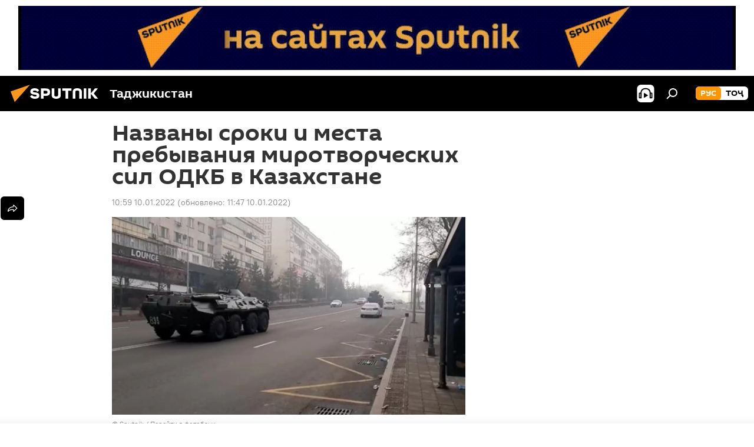

--- FILE ---
content_type: text/html; charset=utf-8
request_url: https://tj.sputniknews.ru/20220110/mirotvorcheskie-sily-csto-kazahstan-1044668827.html
body_size: 22167
content:
<!DOCTYPE html><html lang="ru" data-lang="rus" data-charset="" dir="ltr"><head prefix="og: http://ogp.me/ns# fb: http://ogp.me/ns/fb# article: http://ogp.me/ns/article#"><title>Войска ОДКБ в Казахстане: когда уедут и сколько пробудут</title><meta name="description" content="Представитель властей Казахстана обозначил цели и задачи миротворцев из стран-участниц ОДКБ на период сохранения угроз после беспорядков в стране"><meta name="keywords" content="казахстан одкб"><meta http-equiv="X-UA-Compatible" content="IE=edge,chrome=1"><meta http-equiv="Content-Type" content="text/html; charset=utf-8"><meta name="robots" content="index, follow, max-image-preview:large"><meta name="viewport" content="width=device-width, initial-scale=1.0, maximum-scale=1.0, user-scalable=yes"><meta name="HandheldFriendly" content="true"><meta name="MobileOptimzied" content="width"><meta name="referrer" content="always"><meta name="format-detection" content="telephone=no"><meta name="format-detection" content="address=no"><link rel="alternate" type="application/rss+xml" href="https://tj.sputniknews.ru/export/rss2/archive/index.xml"><link rel="canonical" href="https://tj.sputniknews.ru/20220110/mirotvorcheskie-sily-csto-kazahstan-1044668827.html"><link rel="preload" as="image" href="https://cdnn1.img.sputnik.tj/img/07e6/01/0a/1044668754_0:0:627:352_1920x0_80_0_0_33cee7f4e65019096bc0586bf402e78d.jpg.webp" imagesrcset="https://cdnn1.img.sputnik.tj/img/07e6/01/0a/1044668754_0:0:627:352_640x0_80_0_0_260e4cdcbbaa181310b47c0dc2258cca.jpg.webp 640w,https://cdnn1.img.sputnik.tj/img/07e6/01/0a/1044668754_0:0:627:352_1280x0_80_0_0_bbe31c4a8bec1ae85b077c2586e5b932.jpg.webp 1280w,https://cdnn1.img.sputnik.tj/img/07e6/01/0a/1044668754_0:0:627:352_1920x0_80_0_0_33cee7f4e65019096bc0586bf402e78d.jpg.webp 1920w"><link rel="preconnect" href="https://cdnn1.img.sputnik.tj/images/"><link rel="dns-prefetch" href="https://cdnn1.img.sputnik.tj/images/"><link rel="alternate" hreflang="ru" href="https://tj.sputniknews.ru//20220110/mirotvorcheskie-sily-csto-kazahstan-1044668827.html"><link rel="alternate" hreflang="x-default" href="https://tj.sputniknews.ru//20220110/mirotvorcheskie-sily-csto-kazahstan-1044668827.html"><link rel="apple-touch-icon" sizes="57x57" href="https://cdnn1.img.sputnik.tj/i/favicon/favicon-57x57.png"><link rel="apple-touch-icon" sizes="60x60" href="https://cdnn1.img.sputnik.tj/i/favicon/favicon-60x60.png"><link rel="apple-touch-icon" sizes="72x72" href="https://cdnn1.img.sputnik.tj/i/favicon/favicon-72x72.png"><link rel="apple-touch-icon" sizes="76x76" href="https://cdnn1.img.sputnik.tj/i/favicon/favicon-76x76.png"><link rel="apple-touch-icon" sizes="114x114" href="https://cdnn1.img.sputnik.tj/i/favicon/favicon-114x114.png"><link rel="apple-touch-icon" sizes="120x120" href="https://cdnn1.img.sputnik.tj/i/favicon/favicon-120x120.png"><link rel="apple-touch-icon" sizes="144x144" href="https://cdnn1.img.sputnik.tj/i/favicon/favicon-144x144.png"><link rel="apple-touch-icon" sizes="152x152" href="https://cdnn1.img.sputnik.tj/i/favicon/favicon-152x152.png"><link rel="apple-touch-icon" sizes="180x180" href="https://cdnn1.img.sputnik.tj/i/favicon/favicon-180x180.png"><link rel="icon" type="image/png" sizes="192x192" href="https://cdnn1.img.sputnik.tj/i/favicon/favicon-192x192.png"><link rel="icon" type="image/png" sizes="32x32" href="https://cdnn1.img.sputnik.tj/i/favicon/favicon-32x32.png"><link rel="icon" type="image/png" sizes="96x96" href="https://cdnn1.img.sputnik.tj/i/favicon/favicon-96x96.png"><link rel="icon" type="image/png" sizes="16x16" href="https://cdnn1.img.sputnik.tj/i/favicon/favicon-16x16.png"><link rel="manifest" href="/project_data/manifest.json?4"><meta name="msapplication-TileColor" content="#F4F4F4"><meta name="msapplication-TileImage" content="https://cdnn1.img.sputnik.tj/i/favicon/favicon-144x144.png"><meta name="theme-color" content="#F4F4F4"><link rel="shortcut icon" href="https://cdnn1.img.sputnik.tj/i/favicon/favicon.ico"><meta name="analytics:lang" content="rus"><meta name="analytics:title" content="Войска ОДКБ в Казахстане: когда уедут и сколько пробудут"><meta name="analytics:keyw" content="keyword_bezopasnost, geo_Kazakhstan, geo_Centralnaja_Azija, organization_ODKB, army"><meta name="analytics:rubric" content=""><meta name="analytics:tags" content="безопасность, Казахстан, Центральная Азия, ОДКБ, Армия и вооружение"><meta name="analytics:site_domain" content="tj.sputniknews.ru"><meta name="analytics:article_id" content="1044668827"><meta name="analytics:url" content="https://tj.sputniknews.ru/20220110/mirotvorcheskie-sily-csto-kazahstan-1044668827.html"><meta name="analytics:p_ts" content="1641794340"><meta name="analytics:author" content="Sputnik Таджикистан"><meta name="analytics:isscroll" content="0"><meta property="og:url" content="https://tj.sputniknews.ru/20220110/mirotvorcheskie-sily-csto-kazahstan-1044668827.html"><meta property="og:title" content="Названы сроки и места пребывания миротворческих сил ОДКБ в Казахстане"><meta property="og:description" content="Представитель властей Казахстана обозначил цели и задачи миротворцев из стран-участниц ОДКБ на период сохранения угроз после беспорядков в стране"><meta property="og:type" content="article"><meta property="og:site_name" content="Sputnik Таджикистан"><meta property="og:locale" content="ru_TJ"><meta property="og:image" content="https://cdnn1.img.sputnik.tj/img/07e6/01/0a/1044668754_0:0:627:352_2072x0_60_0_0_d23bf01a36fc565abed04dd0202a1799.jpg.webp"><meta property="og:image:width" content="2072"><meta name="relap-image" content="https://cdnn1.img.sputnik.tj/img/07e6/01/0a/1044668754_0:0:627:352_2072x0_80_0_0_946065e6a3124b495ed4b0a0b21e6f01.jpg.webp"><meta name="twitter:card" content="summary_large_image"><meta name="twitter:image" content="https://cdnn1.img.sputnik.tj/img/07e6/01/0a/1044668754_0:0:627:352_2072x0_60_0_0_d23bf01a36fc565abed04dd0202a1799.jpg.webp"><meta property="article:published_time" content="20220110T1059+0500"><meta property="article:modified_time" content="20220110T1147+0500"><meta property="article:author" content="Sputnik Таджикистан"><link rel="author" href="https://tj.sputniknews.ru"><meta property="article:section" content="Новости"><meta property="article:tag" content="безопасность"><meta property="article:tag" content="Казахстан"><meta property="article:tag" content="Центральная Азия"><meta property="article:tag" content="ОДКБ"><meta property="article:tag" content="Армия и вооружение"><meta name="relap-entity-id" content="1044668827"><link rel="amphtml" href="https://tj.sputniknews.ru/amp/20220110/mirotvorcheskie-sily-csto-kazahstan-1044668827.html"><link rel="preload" as="style" onload="this.onload=null;this.rel='stylesheet'" type="text/css" href="https://cdnn1.img.sputnik.tj/css/libs/fonts.min.css?911eb65935"><link rel="stylesheet" type="text/css" href="https://cdnn1.img.sputnik.tj/css/common.min.css?9149894256"><link rel="stylesheet" type="text/css" href="https://cdnn1.img.sputnik.tj/css/article.min.css?913fe17605"><script src="https://cdnn1.img.sputnik.tj/min/js/dist/head.js?9c9052ef3"></script><script data-iub-purposes="1">var _paq = _paq || []; (function() {var stackDomain = window.location.hostname.split('.').reverse();var domain = stackDomain[1] + '.' + stackDomain[0];_paq.push(['setCDNMask', new RegExp('cdn(\\w+).img.'+domain)]); _paq.push(['setSiteId', 'sputnik_tj']); _paq.push(['trackPageView']); _paq.push(['enableLinkTracking']); var d=document, g=d.createElement('script'), s=d.getElementsByTagName('script')[0]; g.type='text/javascript'; g.defer=true; g.async=true; g.src='//a.sputniknews.com/js/sputnik.js'; s.parentNode.insertBefore(g,s); } )();</script><script type="text/javascript" src="https://cdnn1.img.sputnik.tj/min/js/libs/banners/adfx.loader.bind.js?98d724fe2"></script><script>
                (window.yaContextCb = window.yaContextCb || []).push(() => {
                    replaceOriginalAdFoxMethods();
                    window.Ya.adfoxCode.hbCallbacks = window.Ya.adfoxCode.hbCallbacks || [];
                })
            </script><!--В <head> сайта один раз добавьте код загрузчика-->
<script>window.yaContextCb = window.yaContextCb || []</script>
<script src="https://yandex.ru/ads/system/context.js" async></script><script>var endlessScrollFirst = 1044668827; var endlessScrollUrl = '/services/article/infinity/'; var endlessScrollAlgorithm = ''; var endlessScrollQueue = [1074704814, 1074704162, 1074703869, 1074703298, 1074703332, 1074702993, 1074702867, 1074702909, 1074702525, 1074702171, 1074701313, 1074700698, 1074699567, 1074699899, 1074699115];</script><script>var endlessScrollFirst = 1044668827; var endlessScrollUrl = '/services/article/infinity/'; var endlessScrollAlgorithm = ''; var endlessScrollQueue = [1074704814, 1074704162, 1074703869, 1074703298, 1074703332, 1074702993, 1074702867, 1074702909, 1074702525, 1074702171, 1074701313, 1074700698, 1074699567, 1074699899, 1074699115];</script></head><body id="body" data-ab="a" data-emoji="0" class="site_tj m-page-article "><div class="schema_org" itemscope="itemscope" itemtype="https://schema.org/WebSite"><meta itemprop="name" content="Sputnik Таджикистан"><meta itemprop="alternateName" content="Sputnik Таджикистан"><meta itemprop="description" content="Свежие события и последние новости Таджикистана. Фото и видео с места событий, темы дня, происшествия, аналитика."><a itemprop="url" href="https://tj.sputniknews.ru" title="Sputnik Таджикистан"> </a><meta itemprop="image" content="https://tj.sputniknews.ru/i/logo/logo.png"></div><ul class="schema_org" itemscope="itemscope" itemtype="http://schema.org/BreadcrumbList"><li itemprop="itemListElement" itemscope="itemscope" itemtype="http://schema.org/ListItem"><meta itemprop="name" content="Sputnik Таджикистан"><meta itemprop="position" content="1"><meta itemprop="item" content="https://tj.sputniknews.ru"><a itemprop="url" href="https://tj.sputniknews.ru" title="Sputnik Таджикистан"> </a></li><li itemprop="itemListElement" itemscope="itemscope" itemtype="http://schema.org/ListItem"><meta itemprop="name" content="Новости"><meta itemprop="position" content="2"><meta itemprop="item" content="https://tj.sputniknews.ru/20220110/"><a itemprop="url" href="https://tj.sputniknews.ru/20220110/" title="Новости"> </a></li><li itemprop="itemListElement" itemscope="itemscope" itemtype="http://schema.org/ListItem"><meta itemprop="name" content="Названы сроки и места пребывания миротворческих сил ОДКБ в Казахстане"><meta itemprop="position" content="3"><meta itemprop="item" content="https://tj.sputniknews.ru/20220110/mirotvorcheskie-sily-csto-kazahstan-1044668827.html"><a itemprop="url" href="https://tj.sputniknews.ru/20220110/mirotvorcheskie-sily-csto-kazahstan-1044668827.html" title="Названы сроки и места пребывания миротворческих сил ОДКБ в Казахстане"> </a></li></ul><div class="container"><div class="banner m-before-header m-article-desktop" data-position="article_desktop_header" data-infinity="1"><aside class="banner__content"><iframe class="relap-runtime-iframe" style="position:absolute;top:-9999px;left:-9999px;visibility:hidden;" srcdoc="<script src='https://relap.io/v7/relap.js' data-relap-token='HvaPHeJmpVila25r'></script>"></iframe>


<!--AdFox START-->
<!--riaru-->
<!--Площадка: tj.sputniknews.ru / * / *-->
<!--Тип баннера: 100%x-->
<!--Расположение: 42023_bn23-->
<div id="adfox_article_desk100_120-1_1"></div>
<script type="text/javascript">
         window.yaContextCb.push(()=>{
    window.Ya.adfoxCode.create({
        ownerId: 249922,
        containerId: 'adfox_article_desk100_120-1_1',
        params: {
            pp: 'bnvb',
            ps: 'ckbl',
            p2: 'fluh',
            puid1: '',
            puid2: '',
            puid3: '',
            puid4: 'keyword_bezopasnost:geo_Kazakhstan:geo_Centralnaja_Azija:organization_ODKB:army'
            }
        })
    })
</script></aside></div><div class="banner m-before-header m-article-mobile" data-position="article_mobile_header" data-infinity="1"><aside class="banner__content"><!--AdFox START-->
<!--riaru-->
<!--Площадка: tj.sputniknews.ru / * / *-->
<!--Тип баннера: 100%x-->
<!--Расположение: 42028_bn28-->
<div id="adfox_article_mob-1-100-300_1"></div>
<script>
        window.yaContextCb.push(()=>{
    window.Ya.adfoxCode.create({
        ownerId: 249922,
        containerId: 'adfox_article_mob-1-100-300_1',
        params: {
            pp: 'bnvg',
            ps: 'ckbl',
            p2: 'fluh',
            puid1: '',
            puid2: '',
            puid3: '',
            puid4: 'keyword_bezopasnost:geo_Kazakhstan:geo_Centralnaja_Azija:organization_ODKB:army'
            }
        })
    })
</script></aside></div></div><div class="page" id="page"><div id="alerts"><script type="text/template" id="alertAfterRegisterTemplate">
                    
                        <div class="auth-alert m-hidden" id="alertAfterRegister">
                            <div class="auth-alert__text">
                                <%- data.success_title %> <br />
                                <%- data.success_email_1 %>
                                <span class="m-email"></span>
                                <%- data.success_email_2 %>
                            </div>
                            <div class="auth-alert__btn">
                                <button class="form__btn m-min m-black confirmEmail">
                                    <%- data.send %>
                                </button>
                            </div>
                        </div>
                    
                </script><script type="text/template" id="alertAfterRegisterNotifyTemplate">
                    
                        <div class="auth-alert" id="alertAfterRegisterNotify">
                            <div class="auth-alert__text">
                                <%- data.golink_1 %>
                                <span class="m-email">
                                    <%- user.mail %>
                                </span>
                                <%- data.golink_2 %>
                            </div>
                            <% if (user.registerConfirmCount <= 2 ) {%>
                                <div class="auth-alert__btn">
                                    <button class="form__btn m-min m-black confirmEmail">
                                        <%- data.send %>
                                    </button>
                                </div>
                            <% } %>
                        </div>
                    
                </script></div><div class="anchor" id="anchor"><div class="header " id="header"><div class="m-relative"><div class="container m-header"><div class="header__wrap"><div class="header__name"><div class="header__logo"><a href="/" title="Sputnik Таджикистан"><svg xmlns="http://www.w3.org/2000/svg" width="176" height="44" viewBox="0 0 176 44" fill="none"><path class="chunk_1" fill-rule="evenodd" clip-rule="evenodd" d="M45.8073 18.3817C45.8073 19.5397 47.1661 19.8409 49.3281 20.0417C54.1074 20.4946 56.8251 21.9539 56.8461 25.3743C56.8461 28.7457 54.2802 30.9568 48.9989 30.9568C44.773 30.9568 42.1067 29.1496 41 26.5814L44.4695 24.5688C45.3754 25.9277 46.5334 27.0343 49.4005 27.0343C51.3127 27.0343 52.319 26.4296 52.319 25.5751C52.319 24.5665 51.6139 24.2163 48.3942 23.866C43.7037 23.3617 41.3899 22.0029 41.3899 18.5824C41.3899 15.9675 43.3511 13 48.9359 13C52.9611 13 55.6274 14.8095 56.4305 17.1746L53.1105 19.1358C53.0877 19.1012 53.0646 19.0657 53.041 19.0295C52.4828 18.1733 51.6672 16.9224 48.6744 16.9224C46.914 16.9224 45.8073 17.4758 45.8073 18.3817ZM67.4834 13.3526H59.5918V30.707H64.0279V26.0794H67.4484C72.1179 26.0794 75.0948 24.319 75.0948 19.6401C75.0854 15.3138 72.6199 13.3526 67.4834 13.3526ZM67.4834 22.206H64.0186V17.226H67.4834C69.8975 17.226 70.654 18.0291 70.654 19.6891C70.6587 21.6527 69.6524 22.206 67.4834 22.206ZM88.6994 24.7206C88.6994 26.2289 87.4924 27.0857 85.3794 27.0857C83.3178 27.0857 82.1597 26.2289 82.1597 24.7206V13.3526H77.7236V25.0264C77.7236 28.6477 80.7425 30.9615 85.4704 30.9615C89.9999 30.9615 93.1168 28.8601 93.1168 25.0264V13.3526H88.6808L88.6994 24.7206ZM136.583 13.3526H132.159V30.7023H136.583V13.3526ZM156.097 13.3526L149.215 21.9235L156.45 30.707H151.066L144.276 22.4559V30.707H139.85V13.3526H144.276V21.8021L151.066 13.3526H156.097ZM95.6874 17.226H101.221V30.707H105.648V17.226H111.181V13.3526H95.6874V17.226ZM113.49 18.7342C113.49 15.2134 116.458 13 121.085 13C125.715 13 128.888 15.0616 128.902 18.7342V30.707H124.466V18.935C124.466 17.6789 123.259 16.8734 121.146 16.8734C119.094 16.8734 117.926 17.6789 117.926 18.935V30.707H113.49V18.7342Z" fill="white"></path><path class="chunk_2" d="M41 7L14.8979 36.5862L8 18.431L41 7Z" fill="#F8961D"></path></svg></a></div><div class="header__project"><span class="header__project-title">Таджикистан</span></div></div><div class="header__controls" data-nosnippet=""><div class="share m-header" data-id="1044668827" data-url="https://tj.sputniknews.ru/20220110/mirotvorcheskie-sily-csto-kazahstan-1044668827.html" data-title="Названы сроки и места пребывания миротворческих сил ОДКБ в Казахстане"></div><div class="header__menu"><span class="header__menu-item header__menu-item-radioButton" id="radioButton" data-stream="https://nfw.ria.ru/flv/audio.aspx?ID=68862011&amp;type=mp3"><svg class="svg-icon"><use xmlns:xlink="http://www.w3.org/1999/xlink" xlink:href="/i/sprites/package/inline.svg?63#radio2"></use></svg></span><span class="header__menu-item" data-modal-open="search"><svg class="svg-icon"><use xmlns:xlink="http://www.w3.org/1999/xlink" xlink:href="/i/sprites/package/inline.svg?63#search"></use></svg></span></div><div class="switcher m-double"><div class="switcher__label"><span class="switcher__title">рус</span><span class="switcher__icon"><svg class="svg-icon"><use xmlns:xlink="http://www.w3.org/1999/xlink" xlink:href="/i/sprites/package/inline.svg?63#arrowDown"></use></svg></span></div><div class="switcher__dropdown"><div translate="no" class="notranslate"><div class="switcher__list"><a href="https://tj.sputniknews.ru/" class="switcher__link m-selected"><span class="switcher__project">Sputnik Таджикистан</span><span class="switcher__abbr" data-abbr="рус">рус</span><i class="switcher__accept"><svg class="svg-icon"><use xmlns:xlink="http://www.w3.org/1999/xlink" xlink:href="/i/sprites/package/inline.svg?63#ok"></use></svg></i></a><a href="https://sputnik.tj/" class="switcher__link"><span class="switcher__project">Sputnik Тоҷикистон</span><span class="switcher__abbr" data-abbr="тоҷ">тоҷ</span></a></div></div></div></div></div></div></div></div></div></div><script>var GLOBAL = GLOBAL || {}; GLOBAL.translate = {}; GLOBAL.rtl = 0; GLOBAL.lang = "rus"; GLOBAL.design = "tj"; GLOBAL.charset = ""; GLOBAL.project = "sputnik_tj"; GLOBAL.htmlCache = 1; GLOBAL.translate.search = {}; GLOBAL.translate.search.notFound = "Ничего не найдено"; GLOBAL.translate.search.stringLenght = "Введите больше букв для поиска"; GLOBAL.www = "https://tj.sputniknews.ru"; GLOBAL.seo = {}; GLOBAL.seo.title = ""; GLOBAL.seo.keywords = ""; GLOBAL.seo.description = ""; GLOBAL.sock = {}; GLOBAL.sock.server = "https://cm.sputniknews.com/chat"; GLOBAL.sock.lang = "rus"; GLOBAL.sock.project = "sputnik_tj"; GLOBAL.social = {}; GLOBAL.social.fbID = ""; GLOBAL.share = [ { name: 'odnoklassniki', mobile: false },{ name: 'telegram', mobile: false },{ name: 'vk', mobile: false },{ name: 'messenger', mobile: true },{ name: 'twitter', mobile: false } ]; GLOBAL.csrf_token = ''; GLOBAL.search = {}; GLOBAL.auth = {}; GLOBAL.auth.status = 'error'; GLOBAL.auth.provider = ''; GLOBAL.auth.twitter = '/id/twitter/request/'; GLOBAL.auth.facebook = '/id/facebook/request/'; GLOBAL.auth.vkontakte = '/id/vkontakte/request/'; GLOBAL.auth.google = '/id/google/request/'; GLOBAL.auth.ok = '/id/ok/request/'; GLOBAL.auth.apple = '/id/apple/request/'; GLOBAL.auth.moderator = ''; GLOBAL.user = {}; GLOBAL.user.id = ""; GLOBAL.user.emailActive = ""; GLOBAL.user.registerConfirmCount = 0; GLOBAL.article = GLOBAL.article || {}; GLOBAL.article.id = 1044668827; GLOBAL.article.chat_expired = !!1; GLOBAL.chat = GLOBAL.chat || {}; GLOBAL.chat.show = !!1; GLOBAL.locale = {"convertDate":{"yesterday":"\u0432\u0447\u0435\u0440\u0430","hours":{"nominative":"%{s} \u043c\u0438\u043d\u0443\u0442\u0443 \u043d\u0430\u0437\u0430\u0434","genitive":"%{s} \u043c\u0438\u043d\u0443\u0442\u044b \u043d\u0430\u0437\u0430\u0434"},"minutes":{"nominative":"%{s} \u0447\u0430\u0441 \u043d\u0430\u0437\u0430\u0434","genitive":"%{s} \u0447\u0430\u0441\u0430 \u043d\u0430\u0437\u0430\u0434"}},"js_templates":{"unread":"\u041d\u0435\u043f\u0440\u043e\u0447\u0438\u0442\u0430\u043d\u043d\u044b\u0435","you":"\u0412\u044b","author":"\u0430\u0432\u0442\u043e\u0440","report":"\u041f\u043e\u0436\u0430\u043b\u043e\u0432\u0430\u0442\u044c\u0441\u044f","reply":"\u041e\u0442\u0432\u0435\u0442\u0438\u0442\u044c","block":"\u0417\u0430\u0431\u043b\u043e\u043a\u0438\u0440\u043e\u0432\u0430\u0442\u044c","remove":"\u0423\u0434\u0430\u043b\u0438\u0442\u044c","closeall":"\u0417\u0430\u043a\u0440\u044b\u0442\u044c \u0432\u0441\u0435","notifications":"Notificaciones","disable_twelve":"\u041e\u0442\u043a\u043b\u044e\u0447\u0438\u0442\u044c \u043d\u0430 12 \u0447\u0430\u0441\u043e\u0432","new_message":"\u041d\u043e\u0432\u043e\u0435 \u0441\u043e\u043e\u0431\u0449\u0435\u043d\u0438\u0435 \u043e\u0442 tj.sputniknews.ru","acc_block":"\u0412\u0430\u0448 \u0430\u043a\u043a\u0430\u0443\u043d\u0442 \u0437\u0430\u0431\u043b\u043e\u043a\u0438\u0440\u043e\u0432\u0430\u043d \u0430\u0434\u043c\u0438\u043d\u0438\u0441\u0442\u0440\u0430\u0442\u043e\u0440\u043e\u043c \u0441\u0430\u0439\u0442\u0430","acc_unblock":"\u0412\u0430\u0448 \u0430\u043a\u043a\u0430\u0443\u043d\u0442 \u0440\u0430\u0437\u0431\u043b\u043e\u043a\u0438\u0440\u043e\u0432\u0430\u043d \u0430\u0434\u043c\u0438\u043d\u0438\u0441\u0442\u0440\u0430\u0442\u043e\u0440\u043e\u043c \u0441\u0430\u0439\u0442\u0430","you_subscribe_1":"\u0412\u044b \u043f\u043e\u0434\u043f\u0438\u0441\u0430\u043d\u044b \u043d\u0430 \u0442\u0435\u043c\u0443 ","you_subscribe_2":"\u0423\u043f\u0440\u0430\u0432\u043b\u044f\u0442\u044c \u0441\u0432\u043e\u0438\u043c\u0438 \u043f\u043e\u0434\u043f\u0438\u0441\u043a\u0430\u043c\u0438 \u0432\u044b \u043c\u043e\u0436\u0435\u0442\u0435 \u0432 \u043b\u0438\u0447\u043d\u043e\u043c \u043a\u0430\u0431\u0438\u043d\u0435\u0442\u0435","you_received_warning_1":"\u0412\u044b \u043f\u043e\u043b\u0443\u0447\u0438\u043b\u0438 ","you_received_warning_2":" \u043f\u0440\u0435\u0434\u0443\u043f\u0440\u0435\u0436\u0434\u0435\u043d\u0438\u0435. \u0423\u0432\u0430\u0436\u0430\u0439\u0442\u0435 \u0434\u0440\u0443\u0433\u0438\u0445 \u0443\u0447\u0430\u0441\u0442\u043d\u0438\u043a\u043e\u0432 \u0438 \u043d\u0435 \u043d\u0430\u0440\u0443\u0448\u0430\u0439\u0442\u0435 \u043f\u0440\u0430\u0432\u0438\u043b\u0430 \u043a\u043e\u043c\u043c\u0435\u043d\u0442\u0438\u0440\u043e\u0432\u0430\u043d\u0438\u044f. \u041f\u043e\u0441\u043b\u0435 \u0442\u0440\u0435\u0442\u044c\u0435\u0433\u043e \u043d\u0430\u0440\u0443\u0448\u0435\u043d\u0438\u044f \u0432\u044b \u0431\u0443\u0434\u0435\u0442\u0435 \u0437\u0430\u0431\u043b\u043e\u043a\u0438\u0440\u043e\u0432\u0430\u043d\u044b \u043d\u0430 12 \u0447\u0430\u0441\u043e\u0432.","block_time":"\u0421\u0440\u043e\u043a \u0431\u043b\u043e\u043a\u0438\u0440\u043e\u0432\u043a\u0438: ","hours":" \u0447\u0430\u0441\u043e\u0432","forever":"\u043d\u0430\u0432\u0441\u0435\u0433\u0434\u0430","feedback":"\u0421\u0432\u044f\u0437\u0430\u0442\u044c\u0441\u044f","my_subscriptions":"\u041c\u043e\u0438 \u043f\u043e\u0434\u043f\u0438\u0441\u043a\u0438","rules":"\u041f\u0440\u0430\u0432\u0438\u043b\u0430 \u043a\u043e\u043c\u043c\u0435\u043d\u0442\u0438\u0440\u043e\u0432\u0430\u043d\u0438\u044f \u043c\u0430\u0442\u0435\u0440\u0438\u0430\u043b\u043e\u0432","chat":"\u0427\u0430\u0442: ","chat_new_messages":"\u041d\u043e\u0432\u044b\u0435 \u0441\u043e\u043e\u0431\u0449\u0435\u043d\u0438\u044f \u0432 \u0447\u0430\u0442\u0435","chat_moder_remove_1":"\u0412\u0430\u0448\u0435 \u0441\u043e\u043e\u0431\u0449\u0435\u043d\u0438\u0435 ","chat_moder_remove_2":" \u0431\u044b\u043b\u043e \u0443\u0434\u0430\u043b\u0435\u043d\u043e \u0430\u0434\u043c\u0438\u043d\u0438\u0441\u0442\u0440\u0430\u0442\u043e\u0440\u043e\u043c","chat_close_time_1":"\u0412 \u0447\u0430\u0442\u0435 \u043d\u0438\u043a\u0442\u043e \u043d\u0435 \u043f\u0438\u0441\u0430\u043b \u0431\u043e\u043b\u044c\u0448\u0435 12 \u0447\u0430\u0441\u043e\u0432, \u043e\u043d \u0437\u0430\u043a\u0440\u043e\u0435\u0442\u0441\u044f \u0447\u0435\u0440\u0435\u0437 ","chat_close_time_2":" \u0447\u0430\u0441\u043e\u0432","chat_new_emoji_1":"\u041d\u043e\u0432\u044b\u0435 \u0440\u0435\u0430\u043a\u0446\u0438\u0438 ","chat_new_emoji_2":" \u0432\u0430\u0448\u0435\u043c\u0443 \u0441\u043e\u043e\u0431\u0449\u0435\u043d\u0438\u044e ","chat_message_reply_1":"\u041d\u0430 \u0432\u0430\u0448 \u043a\u043e\u043c\u043c\u0435\u043d\u0442\u0430\u0440\u0438\u0439 ","chat_message_reply_2":" \u043e\u0442\u0432\u0435\u0442\u0438\u043b \u043f\u043e\u043b\u044c\u0437\u043e\u0432\u0430\u0442\u0435\u043b\u044c ","chat_verify_message":"\n \u0421\u043f\u0430\u0441\u0438\u0431\u043e! \u0412\u0430\u0448\u0435 \u0441\u043e\u043e\u0431\u0449\u0435\u043d\u0438\u0435 \u0431\u0443\u0434\u0435\u0442 \u043e\u043f\u0443\u0431\u043b\u0438\u043a\u043e\u0432\u0430\u043d\u043e \u043f\u043e\u0441\u043b\u0435 \u043f\u0440\u043e\u0432\u0435\u0440\u043a\u0438 \u043c\u043e\u0434\u0435\u0440\u0430\u0442\u043e\u0440\u0430\u043c\u0438 \u0441\u0430\u0439\u0442\u0430.\n ","emoji_1":"\u041d\u0440\u0430\u0432\u0438\u0442\u0441\u044f","emoji_2":"\u0425\u0430-\u0425\u0430","emoji_3":"\u0423\u0434\u0438\u0432\u0438\u0442\u0435\u043b\u044c\u043d\u043e","emoji_4":"\u0413\u0440\u0443\u0441\u0442\u043d\u043e","emoji_5":"\u0412\u043e\u0437\u043c\u0443\u0442\u0438\u0442\u0435\u043b\u044c\u043d\u043e","emoji_6":"\u041d\u0435 \u043d\u0440\u0430\u0432\u0438\u0442\u0441\u044f","site_subscribe_podcast":{"success":"\u0421\u043f\u0430\u0441\u0438\u0431\u043e, \u0432\u044b \u043f\u043e\u0434\u043f\u0438\u0441\u0430\u043d\u044b \u043d\u0430 \u0440\u0430\u0441\u0441\u044b\u043b\u043a\u0443! \u041d\u0430\u0441\u0442\u0440\u043e\u0438\u0442\u044c \u0438\u043b\u0438 \u043e\u0442\u043c\u0435\u043d\u0438\u0442\u044c \u043f\u043e\u0434\u043f\u0438\u0441\u043a\u0443 \u043c\u043e\u0436\u043d\u043e \u0432 \u043b\u0438\u0447\u043d\u043e\u043c \u043a\u0430\u0431\u0438\u043d\u0435\u0442\u0435","subscribed":"\u0412\u044b \u0443\u0436\u0435 \u043f\u043e\u0434\u043f\u0438\u0441\u0430\u043d\u044b \u043d\u0430 \u044d\u0442\u0443 \u0440\u0430\u0441\u0441\u044b\u043b\u043a\u0443","error":"\u041f\u0440\u043e\u0438\u0437\u043e\u0448\u043b\u0430 \u043d\u0435\u043f\u0440\u0435\u0434\u0432\u0438\u0434\u0435\u043d\u043d\u0430\u044f \u043e\u0448\u0438\u0431\u043a\u0430. \u041f\u043e\u0436\u0430\u043b\u0443\u0439\u0441\u0442\u0430, \u043f\u043e\u0432\u0442\u043e\u0440\u0438\u0442\u0435 \u043f\u043e\u043f\u044b\u0442\u043a\u0443 \u043f\u043e\u0437\u0436\u0435"}},"smartcaptcha":{"site_key":"ysc1_Zf0zfLRI3tRHYHJpbX6EjjBcG1AhG9LV0dmZQfJu8ba04c1b"}}; GLOBAL = {...GLOBAL, ...{"subscribe":{"email":"\u0412\u0432\u0435\u0434\u0438\u0442\u0435 e-mail","button":"\u041f\u043e\u0434\u043f\u0438\u0441\u0430\u0442\u044c\u0441\u044f","send":"\u0421\u043f\u0430\u0441\u0438\u0431\u043e, \u0432\u0430\u043c \u043e\u0442\u043f\u0440\u0430\u0432\u043b\u0435\u043d\u043e \u043f\u0438\u0441\u044c\u043c\u043e \u0441\u043e \u0441\u0441\u044b\u043b\u043a\u043e\u0439 \u0434\u043b\u044f \u043f\u043e\u0434\u0442\u0432\u0435\u0440\u0436\u0434\u0435\u043d\u0438\u044f \u043f\u043e\u0434\u043f\u0438\u0441\u043a\u0438","subscribe":"\u0421\u043f\u0430\u0441\u0438\u0431\u043e, \u0432\u044b \u043f\u043e\u0434\u043f\u0438\u0441\u0430\u043d\u044b \u043d\u0430 \u0440\u0430\u0441\u0441\u044b\u043b\u043a\u0443! \u041d\u0430\u0441\u0442\u0440\u043e\u0438\u0442\u044c \u0438\u043b\u0438 \u043e\u0442\u043c\u0435\u043d\u0438\u0442\u044c \u043f\u043e\u0434\u043f\u0438\u0441\u043a\u0443 \u043c\u043e\u0436\u043d\u043e \u0432 \u043b\u0438\u0447\u043d\u043e\u043c \u043a\u0430\u0431\u0438\u043d\u0435\u0442\u0435","confirm":"\u0412\u044b \u0443\u0436\u0435 \u043f\u043e\u0434\u043f\u0438\u0441\u0430\u043d\u044b \u043d\u0430 \u044d\u0442\u0443 \u0440\u0430\u0441\u0441\u044b\u043b\u043a\u0443","registration":{"@attributes":{"button":"\u0417\u0430\u0440\u0435\u0433\u0438\u0441\u0442\u0440\u0438\u0440\u043e\u0432\u0430\u0442\u044c\u0441\u044f"}},"social":{"@attributes":{"count":"11"},"comment":[{},{}],"item":[{"@attributes":{"type":"ok","title":"odnoklassniki"}},{"@attributes":{"type":"yd","title":"yandex dzen"}},{"@attributes":{"type":"rt","title":"RUTUBE"}},{"@attributes":{"type":"tg","title":"telegram"}}]}}}}; GLOBAL.js = {}; GLOBAL.js.videoplayer = "https://cdnn1.img.sputnik.tj/min/js/dist/videoplayer.js?9651130d6"; GLOBAL.userpic = "/userpic/"; GLOBAL.gmt = ""; GLOBAL.tz = "+0500"; GLOBAL.projectList = [ { title: 'Международный', country: [ { title: 'Английский', url: 'https://sputnikglobe.com', flag: 'flags-INT', lang: 'International', lang2: 'English' }, ] }, { title: 'Ближний Восток', country: [ { title: 'Арабский', url: 'https://sarabic.ae/', flag: 'flags-INT', lang: 'Sputnik عربي', lang2: 'Arabic' }, { title: 'Турецкий', url: 'https://anlatilaninotesi.com.tr/', flag: 'flags-TUR', lang: 'Türkiye', lang2: 'Türkçe' }, { title: 'Фарси', url: 'https://spnfa.ir/', flag: 'flags-INT', lang: 'Sputnik ایران', lang2: 'Persian' }, { title: 'Дари', url: 'https://sputnik.af/', flag: 'flags-INT', lang: 'Sputnik افغانستان', lang2: 'Dari' }, ] }, { title: 'Латинская Америка', country: [ { title: 'Испанский', url: 'https://noticiaslatam.lat/', flag: 'flags-INT', lang: 'Mundo', lang2: 'Español' }, { title: 'Португальский', url: 'https://noticiabrasil.net.br/', flag: 'flags-BRA', lang: 'Brasil', lang2: 'Português' }, ] }, { title: 'Южная Азия', country: [ { title: 'Хинди', url: 'https://hindi.sputniknews.in', flag: 'flags-IND', lang: 'भारत', lang2: 'हिंदी' }, { title: 'Английский', url: 'https://sputniknews.in', flag: 'flags-IND', lang: 'India', lang2: 'English' }, ] }, { title: 'Восточная и Юго-Восточная Азия', country: [ { title: 'Вьетнамский', url: 'https://kevesko.vn/', flag: 'flags-VNM', lang: 'Việt Nam', lang2: 'Tiếng Việt' }, { title: 'Японский', url: 'https://sputniknews.jp/', flag: 'flags-JPN', lang: '日本', lang2: '日本語' }, { title: 'Китайский', url: 'https://sputniknews.cn/', flag: 'flags-CHN', lang: '中国', lang2: '中文' }, ] }, { title: 'Центральная Азия', country: [ { title: 'Казахский', url: 'https://sputnik.kz/', flag: 'flags-KAZ', lang: 'Қазақстан', lang2: 'Қазақ тілі' }, { title: 'Киргизский', url: 'https://sputnik.kg/', flag: 'flags-KGZ', lang: 'Кыргызстан', lang2: 'Кыргызча' }, { title: 'Узбекский', url: 'https://oz.sputniknews.uz/', flag: 'flags-UZB', lang: 'Oʻzbekiston', lang2: 'Ўзбекча' }, { title: 'Таджикский', url: 'https://sputnik.tj/', flag: 'flags-TJK', lang: 'Тоҷикистон', lang2: 'Тоҷикӣ' }, ] }, { title: 'Африка', country: [ { title: 'Французский', url: 'https://fr.sputniknews.africa/', flag: 'flags-INT', lang: 'Afrique', lang2: 'Français' }, { title: 'Английский', url: 'https://en.sputniknews.africa', flag: 'flags-INT', lang: 'Africa', lang2: 'English' }, ] }, { title: 'Закавказье', country: [ { title: 'Армянский', url: 'https://arm.sputniknews.ru/', flag: 'flags-ARM', lang: 'Արմենիա', lang2: 'Հայերեն' }, { title: 'Абхазский', url: 'https://sputnik-abkhazia.info/', flag: 'flags-ABH', lang: 'Аҧсны', lang2: 'Аҧсышәала' }, { title: 'Осетинский', url: 'https://sputnik-ossetia.com/', flag: 'flags-OST', lang: 'Хуссар Ирыстон', lang2: 'Иронау' }, { title: 'Грузинский', url: 'https://sputnik-georgia.com/', flag: 'flags-GEO', lang: 'საქართველო', lang2: 'ქართული' }, { title: 'Азербайджанский', url: 'https://sputnik.az/', flag: 'flags-AZE', lang: 'Azərbaycan', lang2: 'Аzərbaycanca' }, ] }, { title: 'Европа', country: [ { title: 'Сербский', url: 'https://sputnikportal.rs/', flag: 'flags-SRB', lang: 'Србиjа', lang2: 'Српски' }, { title: 'Русский', url: 'https://lv.sputniknews.ru/', flag: 'flags-LVA', lang: 'Latvija', lang2: 'Русский' }, { title: 'Русский', url: 'https://lt.sputniknews.ru/', flag: 'flags-LTU', lang: 'Lietuva', lang2: 'Русский' }, { title: 'Молдавский', url: 'https://md.sputniknews.com/', flag: 'flags-MDA', lang: 'Moldova', lang2: 'Moldovenească' }, { title: 'Белорусский', url: 'https://bel.sputnik.by/', flag: 'flags-BLR', lang: 'Беларусь', lang2: 'Беларускi' } ] }, ];</script><div class="wrapper" id="endless" data-infinity-max-count="2"><div class="endless__item " data-infinity="1" data-supertag="0" data-remove-fat="0" data-advertisement-project="0" data-remove-advertisement="0" data-id="1044668827" data-date="20220110" data-endless="1" data-domain="tj.sputniknews.ru" data-project="sputnik_tj" data-url="/20220110/mirotvorcheskie-sily-csto-kazahstan-1044668827.html" data-full-url="https://tj.sputniknews.ru/20220110/mirotvorcheskie-sily-csto-kazahstan-1044668827.html" data-title="Названы сроки и места пребывания миротворческих сил ОДКБ в Казахстане" data-published="2022-01-10T10:59+0500" data-text-length="3049" data-keywords="безопасность, казахстан, центральная азия, одкб, армия и вооружение" data-author="Sputnik Таджикистан" data-analytics-keyw="keyword_bezopasnost, geo_Kazakhstan, geo_Centralnaja_Azija, organization_ODKB, army" data-analytics-rubric="" data-analytics-tags="безопасность, Казахстан, Центральная Азия, ОДКБ, Армия и вооружение" data-article-show="" data-chat-expired="" data-pts="1641794340" data-article-type="article" data-is-scroll="1" data-head-title="Названы сроки и места пребывания миротворческих сил ОДКБ в Казахстане - Sputnik Таджикистан, 10.01.2022"><div class="container m-content"><div class="layout"><div class="article "><div class="article__meta" itemscope="" itemtype="https://schema.org/Article"><div itemprop="mainEntityOfPage">https://tj.sputniknews.ru/20220110/mirotvorcheskie-sily-csto-kazahstan-1044668827.html</div><a itemprop="url" href="https://tj.sputniknews.ru/20220110/mirotvorcheskie-sily-csto-kazahstan-1044668827.html" title="Названы сроки и места пребывания миротворческих сил ОДКБ в Казахстане"></a><div itemprop="headline">Названы сроки и места пребывания миротворческих сил ОДКБ в Казахстане</div><div itemprop="name">Названы сроки и места пребывания миротворческих сил ОДКБ в Казахстане</div><div itemprop="alternateName">Sputnik Таджикистан</div><div itemprop="description">Представитель властей Казахстана обозначил цели и задачи миротворцев из стран-участниц ОДКБ на период сохранения угроз после беспорядков в стране</div><div itemprop="datePublished">2022-01-10T10:59+0500</div><div itemprop="dateCreated">2022-01-10T10:59+0500</div><div itemprop="dateModified">2022-01-10T11:47+0500</div><div itemprop="articleSection">безопасность</div><div itemprop="articleSection">казахстан</div><div itemprop="articleSection">центральная азия</div><div itemprop="articleSection">одкб</div><div itemprop="articleSection">армия и вооружение</div><div itemprop="associatedMedia">https://cdnn1.img.sputnik.tj/img/07e6/01/0a/1044668754_0:0:627:352_1920x0_80_0_0_33cee7f4e65019096bc0586bf402e78d.jpg.webp</div><div itemprop="articleBody">ДУШАНБЕ, 10 янв — Sputnik. Некоторые подробности о пребывании в стране миротворческих сил Организации Договора о коллективной безопасности раскрыл государственный секретарь Казахстана Ерлан Карин.Он отметил, что силы ОДКБ будут задействованы не во всех регионах, обеспечивая охрану жизненно важных объектов.Представитель властей добавил, что это обоснованная мера.Госсекретарь Казахстана добавил, что миссия ОДКБ покинет Казахстан после стабилизации ситуации в республике.Ранее пресс-секретарь президента Казахстана Берик Уали сообщил в эфире госканала, что, по его мнению, силы ОДКБ пробудут в Казахстане, вероятно, одну неделю.Напомним, в Казахстане были развернуты миротворческие силы из России, Беларуси, Таджикистана, Кыргызстана и Армении общей численностью порядка 4 тыс. человек. Из Таджикистана в соседнюю страну направили 200 военных.Протесты в КазахстанеМассовые протесты в Казахстане развернулись в начале января 2022 года. Поводом для митингов послужил двукратный рост цен на сжиженный газ.Сформированная комиссия правительства заявила о готовности снизить стоимость, однако протесты распространились и на другие города. Вскоре они переросли в массовые беспорядки и погромы с мародерством и нападениями на госучреждения.На фоне обострения ситуации в Казахстане был введен режим чрезвычайного положения и комендантский час, запрещены массовые мероприятия и продажа оружия."Криминальные элементы с поддержкой Запада": Кедми о протестах в КазахстанеПрезидент страны Касым-Жомарт Токаев отправил в отставку правительство и возглавил Совбез республики, отстранив с этого поста первого главу государства Нурсултана Назарбаева.Кроме этого, по просьбе Токаева на территорию государства ввели коллективный контингент ОДКБ.В результате столкновений есть жертвы, силовики республики продолжают задерживать участников террористических группировок.По данным ООН, в ходе протестов получили ранения около 1 тыс. человек. Ущерб от протестов превысил 200 млн долларов.Военные Таджикистана отправились в КазахстанМИД России рассматривает события в Казахстане как инспирированную извне попытку насильственным путем подорвать безопасность и целостность государства.Также сообщается о том, что на фоне беспорядков в стране начали действовать вооруженные террористические формирования.На 9 января задержаны 508 участников террористических атак, мародерств и других преступлений. Изъято 22 единицы огнестрельного оружия и 1412 боеприпасов."Быстро и по-товарищески": Токаев поблагодарил Путина за помощьВ Казахстане приостановлена работа детских садов, кружков, секций, а также школ для слабовидящих детей и с нарушениями слуха. Зимние каникулы для школьников продлили до 17 января, для студентов колледжей - до 24 января.Около 400 гвардейцев пострадали в массовых беспорядках в Казахстане. Сколько погибло человек за все время протестов в стране - пока неизвестно. 10 января в Казахстане объявлено Днем общенационального траура.</div><div itemprop="contentLocation">казахстан</div><div itemprop="contentLocation">центральная азия</div><div itemprop="copyrightHolder" itemscope="" itemtype="http://schema.org/Organization"><div itemprop="name">Sputnik Таджикистан</div><a itemprop="url" href="https://tj.sputniknews.ru" title="Sputnik Таджикистан"> </a><div itemprop="email">info@sputnik.tj</div><div itemprop="telephone">+74956456601</div><div itemprop="legalName">MIA „Rossiya Segodnya“</div><a itemprop="sameAs" href="https://max.ru/sputniktj"> </a><a itemprop="sameAs" href="https://t.me/SputnikTj"> </a><a itemprop="sameAs" href="https://dzen.ru/tj.sputniknews.ru"> </a><a itemprop="sameAs" href="https://vk.ru/sputniktj"> </a><a itemprop="sameAs" href="https://ok.ru/group/53938748522616"> </a><a itemprop="sameAs" href="https://rutube.ru/channel/24724693/"> </a><div itemprop="logo" itemscope="" itemtype="https://schema.org/ImageObject"><a itemprop="url" href="https://tj.sputniknews.ru/i/logo/logo.png" title="Sputnik Таджикистан"> </a><a itemprop="contentUrl" href="https://tj.sputniknews.ru/i/logo/logo.png" title="Sputnik Таджикистан"> </a><div itemprop="width">252</div><div itemprop="height">60</div></div></div><div itemprop="copyrightYear">2022</div><div itemprop="creator" itemscope="" itemtype="http://schema.org/Organization"><div itemprop="name">Sputnik Таджикистан</div><a itemprop="url" href="https://tj.sputniknews.ru" title="Sputnik Таджикистан"> </a><div itemprop="email">info@sputnik.tj</div><div itemprop="telephone">+74956456601</div><div itemprop="legalName">MIA „Rossiya Segodnya“</div><a itemprop="sameAs" href="https://max.ru/sputniktj"> </a><a itemprop="sameAs" href="https://t.me/SputnikTj"> </a><a itemprop="sameAs" href="https://dzen.ru/tj.sputniknews.ru"> </a><a itemprop="sameAs" href="https://vk.ru/sputniktj"> </a><a itemprop="sameAs" href="https://ok.ru/group/53938748522616"> </a><a itemprop="sameAs" href="https://rutube.ru/channel/24724693/"> </a><div itemprop="logo" itemscope="" itemtype="https://schema.org/ImageObject"><a itemprop="url" href="https://tj.sputniknews.ru/i/logo/logo.png" title="Sputnik Таджикистан"> </a><a itemprop="contentUrl" href="https://tj.sputniknews.ru/i/logo/logo.png" title="Sputnik Таджикистан"> </a><div itemprop="width">252</div><div itemprop="height">60</div></div></div><div itemprop="genre">Новости</div><div itemprop="inLanguage">ru_TJ</div><div itemprop="sourceOrganization" itemscope="" itemtype="http://schema.org/Organization"><div itemprop="name">Sputnik Таджикистан</div><a itemprop="url" href="https://tj.sputniknews.ru" title="Sputnik Таджикистан"> </a><div itemprop="email">info@sputnik.tj</div><div itemprop="telephone">+74956456601</div><div itemprop="legalName">MIA „Rossiya Segodnya“</div><a itemprop="sameAs" href="https://max.ru/sputniktj"> </a><a itemprop="sameAs" href="https://t.me/SputnikTj"> </a><a itemprop="sameAs" href="https://dzen.ru/tj.sputniknews.ru"> </a><a itemprop="sameAs" href="https://vk.ru/sputniktj"> </a><a itemprop="sameAs" href="https://ok.ru/group/53938748522616"> </a><a itemprop="sameAs" href="https://rutube.ru/channel/24724693/"> </a><div itemprop="logo" itemscope="" itemtype="https://schema.org/ImageObject"><a itemprop="url" href="https://tj.sputniknews.ru/i/logo/logo.png" title="Sputnik Таджикистан"> </a><a itemprop="contentUrl" href="https://tj.sputniknews.ru/i/logo/logo.png" title="Sputnik Таджикистан"> </a><div itemprop="width">252</div><div itemprop="height">60</div></div></div><div itemprop="image" itemscope="" itemtype="https://schema.org/ImageObject"><a itemprop="url" href="https://cdnn1.img.sputnik.tj/img/07e6/01/0a/1044668754_0:0:627:352_1920x0_80_0_0_33cee7f4e65019096bc0586bf402e78d.jpg.webp" title="Ситуация в Казахстане на фоне протестов"></a><a itemprop="contentUrl" href="https://cdnn1.img.sputnik.tj/img/07e6/01/0a/1044668754_0:0:627:352_1920x0_80_0_0_33cee7f4e65019096bc0586bf402e78d.jpg.webp" title="Ситуация в Казахстане на фоне протестов"></a><div itemprop="width">1920</div><div itemprop="height">1080</div><div itemprop="representativeOfPage">true</div></div><a itemprop="thumbnailUrl" href="https://cdnn1.img.sputnik.tj/img/07e6/01/0a/1044668754_0:0:627:352_1920x0_80_0_0_33cee7f4e65019096bc0586bf402e78d.jpg.webp"></a><div itemprop="image" itemscope="" itemtype="https://schema.org/ImageObject"><a itemprop="url" href="https://cdnn1.img.sputnik.tj/img/07e6/01/0a/1044668754_0:0:469:352_1920x0_80_0_0_4ceec43ce285fb460505e8b201744186.jpg.webp" title="Ситуация в Казахстане на фоне протестов"></a><a itemprop="contentUrl" href="https://cdnn1.img.sputnik.tj/img/07e6/01/0a/1044668754_0:0:469:352_1920x0_80_0_0_4ceec43ce285fb460505e8b201744186.jpg.webp" title="Ситуация в Казахстане на фоне протестов"></a><div itemprop="width">1920</div><div itemprop="height">1440</div><div itemprop="representativeOfPage">true</div></div><a itemprop="thumbnailUrl" href="https://cdnn1.img.sputnik.tj/img/07e6/01/0a/1044668754_0:0:469:352_1920x0_80_0_0_4ceec43ce285fb460505e8b201744186.jpg.webp">https://cdnn1.img.sputnik.tj/img/07e6/01/0a/1044668754_0:0:469:352_1920x0_80_0_0_4ceec43ce285fb460505e8b201744186.jpg.webp</a><div itemprop="image" itemscope="" itemtype="https://schema.org/ImageObject"><a itemprop="url" href="https://cdnn1.img.sputnik.tj/img/07e6/01/0a/1044668754_0:0:353:352_1920x0_80_0_0_ea27d34b4106a92e2e890293646e4841.jpg.webp" title="Ситуация в Казахстане на фоне протестов"></a><a itemprop="contentUrl" href="https://cdnn1.img.sputnik.tj/img/07e6/01/0a/1044668754_0:0:353:352_1920x0_80_0_0_ea27d34b4106a92e2e890293646e4841.jpg.webp" title="Ситуация в Казахстане на фоне протестов"></a><div itemprop="width">1920</div><div itemprop="height">1920</div><div itemprop="representativeOfPage">true</div></div><a itemprop="thumbnailUrl" href="https://cdnn1.img.sputnik.tj/img/07e6/01/0a/1044668754_0:0:353:352_1920x0_80_0_0_ea27d34b4106a92e2e890293646e4841.jpg.webp" title="Ситуация в Казахстане на фоне протестов"></a><div itemprop="publisher" itemscope="" itemtype="http://schema.org/Organization"><div itemprop="name">Sputnik Таджикистан</div><a itemprop="url" href="https://tj.sputniknews.ru" title="Sputnik Таджикистан"> </a><div itemprop="email">info@sputnik.tj</div><div itemprop="telephone">+74956456601</div><div itemprop="legalName">MIA „Rossiya Segodnya“</div><a itemprop="sameAs" href="https://max.ru/sputniktj"> </a><a itemprop="sameAs" href="https://t.me/SputnikTj"> </a><a itemprop="sameAs" href="https://dzen.ru/tj.sputniknews.ru"> </a><a itemprop="sameAs" href="https://vk.ru/sputniktj"> </a><a itemprop="sameAs" href="https://ok.ru/group/53938748522616"> </a><a itemprop="sameAs" href="https://rutube.ru/channel/24724693/"> </a><div itemprop="logo" itemscope="" itemtype="https://schema.org/ImageObject"><a itemprop="url" href="https://tj.sputniknews.ru/i/logo/logo.png" title="Sputnik Таджикистан"> </a><a itemprop="contentUrl" href="https://tj.sputniknews.ru/i/logo/logo.png" title="Sputnik Таджикистан"> </a><div itemprop="width">252</div><div itemprop="height">60</div></div></div><div itemprop="author" itemscope="" itemtype="https://schema.org/Person"><div itemprop="name">Sputnik Таджикистан</div></div><div itemprop="keywords">казахстан одкб</div><div itemprop="about" itemscope="" itemtype="https://schema.org/Thing"><div itemprop="name">казахстан одкб</div></div></div><div class="article__header"><h1 class="article__title">Названы сроки и места пребывания миротворческих сил ОДКБ в Казахстане</h1><div class="article__info " data-nosnippet=""><div class="article__info-date"><a href="/20220110/" class="" title="Архив новостей" data-unixtime="1641794340">10:59 10.01.2022</a> <span class="article__info-date-modified " data-unixtime="1641797262"> (обновлено: <span class="date">11:47 10.01.2022</span>)</span></div><div class="article__view" data-id="1044668827"></div></div><div class="article__announce"><div class="media" data-media-tipe="ar16x9"><div class="media__size"><div class="photoview__open" data-photoview-group="1044668827" data-photoview-src="https://cdnn1.img.sputnik.tj/img/07e6/01/0a/1044668754_0:0:626:352_1440x900_80_0_1_f3d695a2335728d75079e6ac03dd3b28.jpg.webp?source-sid=" data-photoview-image-id="1044668750" data-photoview-sharelink="https://tj.sputniknews.ru/20220110/mirotvorcheskie-sily-csto-kazahstan-1044668827.html?share-img=1044668750"><noindex><div class="photoview__open-info"><span class="photoview__copyright">© Sputnik</span><span class="photoview__ext-link"> / <a href="https://sputnikmediabank.com/images/item/6738117" target="_blank" title="Перейти в фотобанк">Перейти в фотобанк</a></span><span class="photoview__desc-text">Ситуация в Казахстане на фоне протестов</span></div></noindex><img media-type="ar16x9" data-source-sid="" alt="Ситуация в Казахстане на фоне протестов - Sputnik Таджикистан, 1920, 10.01.2022" title="Ситуация в Казахстане на фоне протестов" src="https://cdnn1.img.sputnik.tj/img/07e6/01/0a/1044668754_0:0:627:352_1920x0_80_0_0_33cee7f4e65019096bc0586bf402e78d.jpg.webp" decoding="async" width="1920" height="1080" srcset="https://cdnn1.img.sputnik.tj/img/07e6/01/0a/1044668754_0:0:627:352_640x0_80_0_0_260e4cdcbbaa181310b47c0dc2258cca.jpg.webp 640w,https://cdnn1.img.sputnik.tj/img/07e6/01/0a/1044668754_0:0:627:352_1280x0_80_0_0_bbe31c4a8bec1ae85b077c2586e5b932.jpg.webp 1280w,https://cdnn1.img.sputnik.tj/img/07e6/01/0a/1044668754_0:0:627:352_1920x0_80_0_0_33cee7f4e65019096bc0586bf402e78d.jpg.webp 1920w"><script type="application/ld+json">
                    {
                        "@context": "http://schema.org",
                        "@type": "ImageObject",
                        "url": "https://cdnn1.img.sputnik.tj/img/07e6/01/0a/1044668754_0:0:627:352_640x0_80_0_0_260e4cdcbbaa181310b47c0dc2258cca.jpg.webp",
                        
                            "thumbnail": [
                                
                                    {
                                        "@type": "ImageObject",
                                        "url": "https://cdnn1.img.sputnik.tj/img/07e6/01/0a/1044668754_0:0:627:352_640x0_80_0_0_260e4cdcbbaa181310b47c0dc2258cca.jpg.webp",
                                        "image": "https://cdnn1.img.sputnik.tj/img/07e6/01/0a/1044668754_0:0:627:352_640x0_80_0_0_260e4cdcbbaa181310b47c0dc2258cca.jpg.webp"
                                    },
                                    {
                                        "@type": "ImageObject",
                                        "url": "https://cdnn1.img.sputnik.tj/img/07e6/01/0a/1044668754_0:0:469:352_640x0_80_0_0_e7e0664ceb3251d820e5475aa28f9a5a.jpg.webp",
                                        "image": "https://cdnn1.img.sputnik.tj/img/07e6/01/0a/1044668754_0:0:469:352_640x0_80_0_0_e7e0664ceb3251d820e5475aa28f9a5a.jpg.webp"
                                    },
                                    {
                                        "@type": "ImageObject",
                                        "url": "https://cdnn1.img.sputnik.tj/img/07e6/01/0a/1044668754_0:0:353:352_640x0_80_0_0_11a53a19737ae6344736570111ed8bd8.jpg.webp",
                                        "image": "https://cdnn1.img.sputnik.tj/img/07e6/01/0a/1044668754_0:0:353:352_640x0_80_0_0_11a53a19737ae6344736570111ed8bd8.jpg.webp"
                                    }
                                
                            ],
                        
                        "width": 640,
                            "height": 360
                    }
                </script><script type="application/ld+json">
                    {
                        "@context": "http://schema.org",
                        "@type": "ImageObject",
                        "url": "https://cdnn1.img.sputnik.tj/img/07e6/01/0a/1044668754_0:0:627:352_1280x0_80_0_0_bbe31c4a8bec1ae85b077c2586e5b932.jpg.webp",
                        
                            "thumbnail": [
                                
                                    {
                                        "@type": "ImageObject",
                                        "url": "https://cdnn1.img.sputnik.tj/img/07e6/01/0a/1044668754_0:0:627:352_1280x0_80_0_0_bbe31c4a8bec1ae85b077c2586e5b932.jpg.webp",
                                        "image": "https://cdnn1.img.sputnik.tj/img/07e6/01/0a/1044668754_0:0:627:352_1280x0_80_0_0_bbe31c4a8bec1ae85b077c2586e5b932.jpg.webp"
                                    },
                                    {
                                        "@type": "ImageObject",
                                        "url": "https://cdnn1.img.sputnik.tj/img/07e6/01/0a/1044668754_0:0:469:352_1280x0_80_0_0_9a0d6242792e39327e2300911bc1c1be.jpg.webp",
                                        "image": "https://cdnn1.img.sputnik.tj/img/07e6/01/0a/1044668754_0:0:469:352_1280x0_80_0_0_9a0d6242792e39327e2300911bc1c1be.jpg.webp"
                                    },
                                    {
                                        "@type": "ImageObject",
                                        "url": "https://cdnn1.img.sputnik.tj/img/07e6/01/0a/1044668754_0:0:353:352_1280x0_80_0_0_e70a884264965efc0b1a740f7455039f.jpg.webp",
                                        "image": "https://cdnn1.img.sputnik.tj/img/07e6/01/0a/1044668754_0:0:353:352_1280x0_80_0_0_e70a884264965efc0b1a740f7455039f.jpg.webp"
                                    }
                                
                            ],
                        
                        "width": 1280,
                            "height": 720
                    }
                </script><script type="application/ld+json">
                    {
                        "@context": "http://schema.org",
                        "@type": "ImageObject",
                        "url": "https://cdnn1.img.sputnik.tj/img/07e6/01/0a/1044668754_0:0:627:352_1920x0_80_0_0_33cee7f4e65019096bc0586bf402e78d.jpg.webp",
                        
                            "thumbnail": [
                                
                                    {
                                        "@type": "ImageObject",
                                        "url": "https://cdnn1.img.sputnik.tj/img/07e6/01/0a/1044668754_0:0:627:352_1920x0_80_0_0_33cee7f4e65019096bc0586bf402e78d.jpg.webp",
                                        "image": "https://cdnn1.img.sputnik.tj/img/07e6/01/0a/1044668754_0:0:627:352_1920x0_80_0_0_33cee7f4e65019096bc0586bf402e78d.jpg.webp"
                                    },
                                    {
                                        "@type": "ImageObject",
                                        "url": "https://cdnn1.img.sputnik.tj/img/07e6/01/0a/1044668754_0:0:469:352_1920x0_80_0_0_4ceec43ce285fb460505e8b201744186.jpg.webp",
                                        "image": "https://cdnn1.img.sputnik.tj/img/07e6/01/0a/1044668754_0:0:469:352_1920x0_80_0_0_4ceec43ce285fb460505e8b201744186.jpg.webp"
                                    },
                                    {
                                        "@type": "ImageObject",
                                        "url": "https://cdnn1.img.sputnik.tj/img/07e6/01/0a/1044668754_0:0:353:352_1920x0_80_0_0_ea27d34b4106a92e2e890293646e4841.jpg.webp",
                                        "image": "https://cdnn1.img.sputnik.tj/img/07e6/01/0a/1044668754_0:0:353:352_1920x0_80_0_0_ea27d34b4106a92e2e890293646e4841.jpg.webp"
                                    }
                                
                            ],
                        
                        "width": 1920,
                            "height": 1080
                    }
                </script></div></div><div class="media__copyright " data-nosnippet=""><div class="media__copyright-item m-copyright">© Sputnik</div> / <div class="media__copyright-item m-buy"><a href="https://sputnikmediabank.com/images/item/6738117" target="_blank" title="Перейти в фотобанк">Перейти в фотобанк</a></div></div></div></div><div class="article__news-services-subscribe" data-modal-open="subscribe"><span class="article__news-services-subscribe-label">Подписаться</span><ul class="article__news-services-subscribe-list"><li class="article__news-services-subscribe-item social-service" title="Max" data-name="max"><svg class="svg-icon"><use xmlns:xlink="http://www.w3.org/1999/xlink" xlink:href="/i/sprites/package/inline.svg?63#max"></use></svg></li><li class="article__news-services-subscribe-item social-service" title="Telegram" data-name="telegram"><svg class="svg-icon"><use xmlns:xlink="http://www.w3.org/1999/xlink" xlink:href="/i/sprites/package/inline.svg?63#telegram"></use></svg></li><li class="article__news-services-subscribe-item social-service" title="Дзен" data-name="zen"><svg class="svg-icon"><use xmlns:xlink="http://www.w3.org/1999/xlink" xlink:href="/i/sprites/package/inline.svg?63#zen"></use></svg></li><li class="article__news-services-subscribe-item social-service" title="VK" data-name="vk"><svg class="svg-icon"><use xmlns:xlink="http://www.w3.org/1999/xlink" xlink:href="/i/sprites/package/inline.svg?63#vk"></use></svg></li><li class="article__news-services-subscribe-item social-service" title="OK" data-name="odnoklassniki"><svg class="svg-icon"><use xmlns:xlink="http://www.w3.org/1999/xlink" xlink:href="/i/sprites/package/inline.svg?63#odnoklassniki"></use></svg></li><li class="article__news-services-subscribe-item social-service" title="Rutube" data-name="rutube"><svg class="svg-icon"><use xmlns:xlink="http://www.w3.org/1999/xlink" xlink:href="/i/sprites/package/inline.svg?63#rutube"></use></svg></li></ul></div><div class="article__announce-text">Представитель властей Казахстана обозначил цели и задачи миротворцев ОДКБ на период сохранения угроз в стране</div></div><div class="article__body"><div class="article__block" data-type="text"><div class="article__text"><strong>ДУШАНБЕ, 10 янв — Sputnik. </strong>Некоторые подробности о пребывании в стране миротворческих сил Организации Договора о коллективной безопасности раскрыл государственный секретарь Казахстана Ерлан Карин.</div></div><div class="article__block" data-type="text"><div class="article__text">Он отметил, что силы ОДКБ будут задействованы не во всех регионах, обеспечивая охрану жизненно важных объектов.</div></div><div class="article__block" data-type="text"><div class="article__text">Представитель властей добавил, что это обоснованная мера.</div></div><div class="article__block" data-type="quote"><div class="article__quote"><div class="article__quote-bg"><svg class="svg-icon"><use xmlns:xlink="http://www.w3.org/1999/xlink" xlink:href="/i/sprites/package/inline.svg?63#quotes"></use></svg><div class="article__quote-bg-line"></div></div><div class="article__quote-text">"Как уже неоднократно говорилось, миссия ОДКБ исключительно миротворческая и рассчитана на непродолжительный период времени", - написал Карин на своей странице в телеграмм-канале.</div><div class="article__quote-info"><div class="elem-info"><div class="elem-info__share"><div class="share" data-id="1044668827" data-url="https://tj.sputniknews.ru/20220110/mirotvorcheskie-sily-csto-kazahstan-1044668827.html?share-block=1044669267" data-title='"Как уже неоднократно говорилось, миссия ОДКБ исключительно миротворческая и рассчитана на непродолжительный период времени", - написал Карин на своей странице в телеграмм-канале.'></div></div></div></div></div></div><div class="article__block" data-type="text"><div class="article__text">Госсекретарь Казахстана добавил, что миссия ОДКБ покинет Казахстан после стабилизации ситуации в республике.</div></div><div class="article__block" data-type="banner" data-position="desktop" data-hide-not-load="false"><div class="banner m-article-body m-article-desktop" data-position="article_desktop_content-1" data-infinity="1" data-changed-id="adfox_desktop_body_1044668827"><aside class="banner__content"><!--AdFox START-->
<!--riaru-->
<!--Площадка: tj.sputniknews.ru / * / *-->
<!--Тип баннера: 100%x-->
<!--Расположение: 42200_bn200-->
<div id="adfox_desktop_body_1044668827"></div>
<script>
    window.yaContextCb.push(()=>{
        Ya.adfoxCode.create({
            ownerId: 249922,
            containerId: 'adfox_desktop_body_1044668827',
            params: {
                pp: 'egqy',
                ps: 'ckbl',
                p2: 'fluh',
                puid1: '',
                puid2: '',
                puid3: '',
                puid4: 'keyword_bezopasnost:geo_Kazakhstan:geo_Centralnaja_Azija:organization_ODKB:army',
                puid5: '',
                puid6: ''
            }
        })
    })
</script>
</aside></div><div class="banner__hidden"><a class="banner__hidden-button"></a></div></div><div class="article__block" data-type="banner" data-position="1" data-hide-not-load="false"><div class="banner m-article-body m-article-mobile" data-position="article_mobile_content-1" data-infinity="1" data-changed-id="adfox_mobile_body_1part_1044668827"><aside class="banner__content"><!--AdFox START-->
<!--riaru-->
<!--Площадка: tj.sputniknews.ru / * / *-->
<!--Тип баннера: 100%x-->
<!--Расположение: 42201_bn201-->
<div id="adfox_mobile_body_1part_1044668827"></div>
<script>
    window.yaContextCb.push(()=>{
        Ya.adfoxCode.create({
            ownerId: 249922,
            containerId: 'adfox_mobile_body_1part_1044668827',
            params: {
                pp: 'egra',
                ps: 'ckbl',
                p2: 'fluh',
                puid1: '',
                puid2: '',
                puid3: '',
                puid4: 'keyword_bezopasnost:geo_Kazakhstan:geo_Centralnaja_Azija:organization_ODKB:army',
                puid5: '',
                puid6: ''
            }
        })
    })
</script>
</aside></div></div><div class="article__block" data-type="text"><div class="article__text">Ранее пресс-секретарь президента Казахстана Берик Уали сообщил в эфире госканала, что, по его мнению, силы ОДКБ пробудут в Казахстане, вероятно, одну неделю.</div></div><div class="article__block" data-type="text"><div class="article__text">Напомним, в Казахстане были развернуты миротворческие силы из России, Беларуси, Таджикистана, Кыргызстана и Армении общей численностью порядка 4 тыс. человек. Из Таджикистана в соседнюю страну направили 200 военных.</div></div><div class="article__block" data-type="h3"><div class="article__block-anchor" id="1044668827-1044668951"></div><h3 class="article__h2" id="1044668827-1">Протесты в Казахстане</h3></div><div class="article__block" data-type="text"><div class="article__text">Массовые протесты в Казахстане развернулись в начале января 2022 года. Поводом для митингов послужил двукратный рост цен на сжиженный газ.</div></div><div class="article__block" data-type="banner" data-position="2" data-hide-not-load="false"><div class="banner m-article-body m-article-mobile" data-position="article_mobile_content-2" data-infinity="1" data-changed-id="adfox_mobile_body_2part_1044668827"><aside class="banner__content"><!--AdFox START-->
<!--riaru-->
<!--Площадка: tj.sputniknews.ru / * / *-->
<!--Тип баннера: 100%x-->
<!--Расположение: 42202_bn202-->
<div id="adfox_mobile_body_2part_1044668827"></div>
<script>
    window.yaContextCb.push(()=>{
        Ya.adfoxCode.create({
            ownerId: 249922,
            containerId: 'adfox_mobile_body_2part_1044668827',
            params: {
                pp: 'egrb',
                ps: 'ckbl',
                p2: 'fluh',
                puid1: '',
                puid2: '',
                puid3: '',
                puid4: 'keyword_bezopasnost:geo_Kazakhstan:geo_Centralnaja_Azija:organization_ODKB:army',
                puid5: '',
                puid6: ''
            }
        })
    })
</script>
</aside></div></div><div class="article__block" data-type="text"><div class="article__text">Сформированная комиссия правительства заявила о готовности снизить стоимость, однако протесты распространились и на другие города. Вскоре они переросли в массовые беспорядки и погромы с мародерством и нападениями на госучреждения.</div></div><div class="article__block" data-type="text"><div class="article__text">На фоне обострения ситуации в Казахстане был введен режим чрезвычайного положения и комендантский час, запрещены массовые мероприятия и продажа оружия.</div></div><div class="article__block" data-type="text"><div class="article__text"><a href="https://tj.sputniknews.ru/20220107/kazakhstan-kriminal-zapad-1044646384.html">"Криминальные элементы с поддержкой Запада": Кедми о протестах в Казахстане</a></div></div><div class="article__block" data-type="text"><div class="article__text">Президент страны Касым-Жомарт Токаев отправил в отставку правительство и возглавил Совбез республики, отстранив с этого поста первого главу государства Нурсултана Назарбаева.</div></div><div class="article__block" data-type="banner" data-position="3" data-hide-not-load="false"><div class="banner m-article-body m-article-mobile" data-position="article_mobile_content-3" data-infinity="1" data-changed-id="adfox_mobile_body_3part_1044668827"><aside class="banner__content"><!--AdFox START-->
<!--riaru-->
<!--Площадка: tj.sputniknews.ru / * / *-->
<!--Тип баннера: 100%x-->
<!--Расположение: 42203_bn203-->
<div id="adfox_mobile_body_3part_1044668827"></div>
<script>
    window.yaContextCb.push(()=>{
        Ya.adfoxCode.create({
            ownerId: 249922,
            containerId: 'adfox_mobile_body_3part_1044668827',
            params: {
                pp: 'egrc',
                ps: 'ckbl',
                p2: 'fluh',
                puid1: '',
                puid2: '',
                puid3: '',
                puid4: 'keyword_bezopasnost:geo_Kazakhstan:geo_Centralnaja_Azija:organization_ODKB:army',
                puid5: '',
                puid6: ''
            }
        })
    })
</script>
</aside></div></div><div class="article__block" data-type="text"><div class="article__text">Кроме этого, по просьбе Токаева на территорию государства ввели коллективный контингент ОДКБ.</div></div><div class="article__block" data-type="text"><div class="article__text">В результате столкновений есть жертвы, силовики республики продолжают задерживать участников террористических группировок.</div></div><div class="article__block" data-type="text"><div class="article__text">По данным ООН, в ходе протестов получили ранения около 1 тыс. человек. Ущерб от протестов превысил 200 млн долларов.</div></div><div class="article__block" data-type="text"><div class="article__text"><a href="https://tj.sputniknews.ru/20220107/tajikistan-odkb-kazakhstan-1044644340.html">Военные Таджикистана отправились в Казахстан</a></div></div><div class="article__block" data-type="text"><div class="article__text">МИД России рассматривает события в Казахстане как инспирированную извне попытку насильственным путем подорвать безопасность и целостность государства.</div></div><div class="article__block" data-type="text"><div class="article__text">Также сообщается о том, что на фоне беспорядков в стране начали действовать вооруженные террористические формирования.</div></div><div class="article__block" data-type="text"><div class="article__text">На 9 января задержаны 508 участников террористических атак, мародерств и других преступлений. Изъято 22 единицы огнестрельного оружия и 1412 боеприпасов.</div></div><div class="article__block" data-type="text"><div class="article__text"><a href="https://tj.sputniknews.ru/20220107/tokaev-putin-1044639949.html">"Быстро и по-товарищески": Токаев поблагодарил Путина за помощь</a></div></div><div class="article__block" data-type="text"><div class="article__text">В Казахстане приостановлена работа детских садов, кружков, секций, а также школ для слабовидящих детей и с нарушениями слуха. Зимние каникулы для школьников продлили до 17 января, для студентов колледжей - до 24 января.</div></div><div class="article__block" data-type="text"><div class="article__text">Около 400 гвардейцев пострадали в массовых беспорядках в Казахстане. Сколько погибло человек за все время протестов в стране - пока неизвестно. 10 января в Казахстане объявлено Днем общенационального траура.</div></div></div><div class="article__footer"><div class="article__share"><div class="article__sharebar" data-nosnippet=""><span class="share m-article" data-id="1044668827" data-url="https://tj.sputniknews.ru/20220110/mirotvorcheskie-sily-csto-kazahstan-1044668827.html" data-title="Названы сроки и места пребывания миротворческих сил ОДКБ в Казахстане" data-hideMore="true"></span></div></div><ul class="tags m-noButton m-mb20"><li class="tag  " data-sid="keyword_bezopasnost" data-type="tag"><a href="/keyword_bezopasnost/" class="tag__text" title="безопасность">безопасность</a></li><li class="tag  " data-sid="geo_Kazakhstan" data-type="tag"><a href="/geo_Kazakhstan/" class="tag__text" title="Казахстан">Казахстан</a></li><li class="tag  " data-sid="geo_Centralnaja_Azija" data-type="tag"><a href="/geo_Centralnaja_Azija/" class="tag__text" title="Центральная Азия">Центральная Азия</a></li><li class="tag  " data-sid="organization_ODKB" data-type="tag"><a href="/organization_ODKB/" class="tag__text" title="ОДКБ">ОДКБ</a></li><li class="tag  " data-sid="army" data-type="tag"><a href="/army/" class="tag__text" title="Армия и вооружение">Армия и вооружение</a></li></ul><div class="article__userbar-loader" data-nosnippet=""><span class="loader"><i></i></span></div></div></div><div class="sidebar"><div class="banner m-right-first m-article-desktop" data-position="article_desktop_right-1" data-infinity="1" data-changed-id="adfox_article_right_1_1044668827"><aside class="banner__content"><iframe width="100%" height="500" src="https://tj.sputniknews.ru/files/tgparser/sputnik_tj.html" frameborder="0"></iframe>
<br />
<br />
</aside></div><div class="banner m-right-second m-article-desktop m-fixed-top" data-position="article_desktop_right-2" data-infinity="1" data-changed-id="adfox_article_right_2_1044668827"><aside class="banner__content"><!--AdFox START-->
<!--riaru-->
<!--Площадка: tj.sputniknews.ru / * / *-->
<!--Тип баннера: 100%x-->
<!--Расположение: 42042_bn42-->

<div id="adfox_article_desk300_600_1"></div>
<script>
        window.yaContextCb.push(()=>{
    window.Ya.adfoxCode.create({
        ownerId: 249922,
        containerId: 'adfox_article_desk300_600_1',
        params: {
            pp: 'bnvl',
            ps: 'ckbl',
            p2: 'fluh',
            puid1: '',
            puid2: '',
            puid3: '',
            puid4: 'keyword_bezopasnost:geo_Kazakhstan:geo_Centralnaja_Azija:organization_ODKB:army'
            }
        })
    })
</script>

<!--AdFox START-->
<!--riaru-->
<!--Площадка: tj.sputniknews.ru / * / *-->
<!--Тип баннера: 1x1-->
<!--Расположение: 42000_1x1-->
<div id="adfox_170349426687983340_1"></div>
<script>
    window.yaContextCb.push(()=>{
        Ya.adfoxCode.create({
            ownerId: 249922,
            containerId: 'adfox_170349426687983340_1',
            params: {
                pp: 'dyfc',
                ps: 'ckbl',
                p2: 'frfe',
                puid1: '',
                puid2: '',
                puid3: '',
                puid4: 'keyword_bezopasnost:geo_Kazakhstan:geo_Centralnaja_Azija:organization_ODKB:army',
                puid5: '',
                puid6: ''
            }
        })
    })
</script>
</aside></div></div></div></div></div></div><div class="footer"><div class="container"><div class="footer__topline"><div class="footer__logo"><i class="footer__logo-icon"><img src="https://cdnn1.img.sputnik.tj/i/logo/logo.svg" width="170" height="43" alt="Sputnik Таджикистан"></i><span class="footer__logo-title">Таджикистан</span></div><div class="footer__menu"><div class="footer__menu-item"><a href="/country/" class="footer__menu-link" title="Таджикистан">Таджикистан</a></div><div class="footer__menu-item"><a href="/geo_Centralnaja_Azija/" class="footer__menu-link" title="Центральная Азия">Центральная Азия</a></div><div class="footer__menu-item"><a href="/russia/" class="footer__menu-link" title="Россия">Россия</a></div><div class="footer__menu-item"><a href="/politics/" class="footer__menu-link" title="Политика">Политика</a></div><div class="footer__menu-item"><a href="/economy/" class="footer__menu-link" title="Экономика">Экономика</a></div><div class="footer__menu-item"><a href="/society/" class="footer__menu-link" title="Общество">Общество</a></div><div class="footer__menu-item"><a href="/migration/" class="footer__menu-link" title="Миграция">Миграция</a></div><div class="footer__menu-item"><a href="/analytics/" class="footer__menu-link" title="Аналитика">Аналитика</a></div><div class="footer__menu-item"><a href="/sport/" class="footer__menu-link" title="Спорт">Спорт</a></div><div class="footer__menu-item"><a href="/video/" class="footer__menu-link" title="Видео">Видео</a></div><div class="footer__menu-item"><a href="/infographics/" class="footer__menu-link" title="Инфографика">Инфографика</a></div><div class="footer__menu-item"><a href="/world/" class="footer__menu-link" title="Мир">Мир</a></div></div></div></div><div class="container"><div class="footer__social" data-nosnippet=""><a target="_blank" href="https://max.ru/sputniktj" class="footer__social-button" title="Max"><i class="footer__social-icon m-max"><svg class="svg-icon"><use xmlns:xlink="http://www.w3.org/1999/xlink" xlink:href="/i/sprites/package/inline.svg?63#max"></use></svg></i><span class="footer__social-title">Max</span></a><a target="_blank" href="https://t.me/SputnikTj" class="footer__social-button" title="Telegram"><i class="footer__social-icon m-telegram"><svg class="svg-icon"><use xmlns:xlink="http://www.w3.org/1999/xlink" xlink:href="/i/sprites/package/inline.svg?63#telegram"></use></svg></i><span class="footer__social-title">Telegram</span></a><a target="_blank" href="https://dzen.ru/tj.sputniknews.ru?invite=1" class="footer__social-button" title="Дзен"><i class="footer__social-icon m-zen"><svg class="svg-icon"><use xmlns:xlink="http://www.w3.org/1999/xlink" xlink:href="/i/sprites/package/inline.svg?63#zen"></use></svg></i><span class="footer__social-title">Дзен</span></a><a target="_blank" href="https://vk.ru/sputniktj" class="footer__social-button" title="VK"><i class="footer__social-icon m-vk"><svg class="svg-icon"><use xmlns:xlink="http://www.w3.org/1999/xlink" xlink:href="/i/sprites/package/inline.svg?63#vk"></use></svg></i><span class="footer__social-title">VK</span></a><a target="_blank" href="https://ok.ru/group/53938748522616" class="footer__social-button" title="OK"><i class="footer__social-icon m-odnoklassniki"><svg class="svg-icon"><use xmlns:xlink="http://www.w3.org/1999/xlink" xlink:href="/i/sprites/package/inline.svg?63#odnoklassniki"></use></svg></i><span class="footer__social-title">OK</span></a><a target="_blank" href="https://rutube.ru/channel/24724693/" class="footer__social-button" title="Rutube"><i class="footer__social-icon m-rutube"><svg class="svg-icon"><use xmlns:xlink="http://www.w3.org/1999/xlink" xlink:href="/i/sprites/package/inline.svg?63#rutube"></use></svg></i><span class="footer__social-title">Rutube</span></a></div></div><div class="footer__background"><div class="container"><div class="footer__grid"><div class="footer__content"><ul class="footer__nav"><li class="footer__nav-item" data-id="1031476506"><a href="/docs/index.html" class="footer__nav-link" title="О проекте" target="_blank" rel="noopener">О проекте</a></li><li class="footer__nav-item" data-id="1014320650"><a href="/docs/contact.html" class="footer__nav-link" title="Контакты" target="_blank" rel="noopener">Контакты</a></li><li class="footer__nav-item" data-id="1014071257"><a href="/docs/terms_of_use.html" class="footer__nav-link" title="Правила использования" target="_blank" rel="noopener">Правила использования</a></li><li class="footer__nav-item" data-id="1013636188"><a href="/docs/marketing.html" class="footer__nav-link" title="Реклама" target="_blank" rel="noopener">Реклама</a></li><li class="footer__nav-item" data-id="1027706743"><a href="/company_news/" class="footer__nav-link" title="Новости компаний" target="_blank" rel="noopener">Новости компаний</a></li><li class="footer__nav-item" data-id="1056146533"><a href="/docs/privacy_policy.html" class="footer__nav-link" title="Политика конфиденциальности" target="_blank" rel="noopener">Политика конфиденциальности</a></li><li class="footer__nav-item" data-id="1056146531"><a href="/docs/cookie_policy.html" class="footer__nav-link" title="Политика использования Cookie" target="_blank" rel="noopener">Политика использования Cookie</a></li><li class="footer__nav-item" data-id="1015704756"><a href="/docs/privacy_policy.html#privacy-policy" class="footer__nav-link" title="Правила применения рекомендательных технологий" target="_blank" rel="noopener">Правила применения рекомендательных технологий</a></li><li class="footer__nav-item" data-id="1057360754"><button class="footer__nav-link" title="Обратная связь" data-modal-open="feedbackprivacy">Обратная связь</button></li></ul><div class="footer__information"></div></div><div class="footer__apps" data-nosnippet=""><a target="_blank" rel="noopener" class="footer__apps-link m-google" style="margin-left:0" title="Android APK" href="https://sputnik-apk.ru/sputnik.apk"><img src="/i/apps/android_apk.svg" alt="Android APK"></a></div><div class="footer__copyright" data-nosnippet="">© 2026 Sputnik  
            
                Все права защищены. 18+
            
        </div></div></div></div></div><script src="https://cdnn1.img.sputnik.tj/min/js/dist/footer.js?991aa009e"></script><script>
                var player_locale = {
                    
                        "LIVE": "LIVE",
                        "Play Video": "Воспроизвести видео",
                        "Play": "Воспроизвести",
                        "Pause": "Приостановить",
                        "Current Time": "Текущее время",
                        "Duration Time": "Продолжительность",
                        "Remaining Time": "Оставшееся время",
                        "Stream Type": "Тип потока",
                        "Loaded": "Загрузка",
                        "Progress": "Прогресс",
                        "Fullscreen": "Полноэкранный режим",
                        "Non-Fullscreen": "Выйти из полноэкранного режима",
                        "Mute": "Без звука",
                        "Unmute": "Со звуком",
                        "Playback Rate": "Скорость воспроизведения",
                        "Close Modal Dialog": "Закрыть",
                        "Close": "Закрыть",
                        "Download": "Скачать",
                        "Subscribe": "Подписаться",
                        "More": "Смотреть все эпизоды",
                        "About": "О выпуске",
                        "You aborted the media playback": "Вы прервали воспроизведение видео",
                        "A network error caused the media download to fail part-way.": "Ошибка сети вызвала сбой во время загрузки видео.",
                        "The media could not be loaded, either because the server or network failed or because the format is not supported.": "Невозможно загрузить видео из-за сетевого или серверного сбоя либо формат не поддерживается.",
                        "The media playback was aborted due to a corruption problem or because the media used features your browser did not support.": "Воспроизведение видео было приостановлено из-за повреждения либо в связи с тем, что видео использует функции, неподдерживаемые вашим браузером.",
                        "No compatible source was found for this media.": "Совместимые источники для этого видео отсутствуют.",
                        "The media is encrypted and we do not have the keys to decrypt it.": "Видео в зашифрованном виде, и у нас нет ключей для расшифровки.",
                        "Download video": "Скачать",
                        "Link": "Ссылка",
                        "Copy Link": "Скопировать ссылку",
                        "Get Code": "Скопировать код",
                        "Views": "Просмотры",
                        "Repeat": "Repeat"
                };
            
            if ( document.querySelectorAll('.video-js').length && !window.videojs ) {
                loadJS("https://cdnn1.img.sputnik.tj/min/js/dist/videoplayer.js?9651130d6", function() {
                    
                        videojs.addLanguage("ru", player_locale);
                    
                });
            }
        </script><script async="async" src="https://cdnn1.img.sputnik.tj/min/js/libs/locale/ru.js?99ad1f670"></script><script async="async" src="https://cdnn1.img.sputnik.tj/min/js/dist/article.js?9c527ad8?110000016611"></script><script src="/project_data/firebase-config.js"></script><script src="https://cdnn1.img.sputnik.tj/min/js/dist/firebase.js?9ff581753"></script><script data-iub-purposes="1" src="https://cdnn1.img.sputnik.tj/min/js/firebase/fbcheck2.min.js?9f8bee56c"></script><script>
                if (typeof lazyloadScript === 'function') {
                    lazyloadScript(".article__vk", function() {
                       (function(d, s, id) { var js, fjs = d.getElementsByTagName(s)[0]; if (d.getElementById(id)) return; js = d.createElement(s); js.id = id; js.src = "https://vk.ru/js/api/openapi.js?168"; fjs.parentNode.insertBefore(js, fjs); }(document, 'script', 'vk_openapi_js'));
                    });
                }
            </script><script async="async" type="text/javascript" src="https://platform.twitter.com/widgets.js"></script><script async="async" type="text/javascript" src="https://connect.facebook.net/en_US/sdk.js#xfbml=1&amp;version=v3.2"></script><script async="async" type="text/javascript" src="//www.instagram.com/embed.js"></script><script async="async" type="text/javascript" src="https://www.tiktok.com/embed.js"></script>
            
            <!--LiveInternet counter--><script type="text/javascript"><!--
                new Image().src = "//counter.yadro.ru/hit;RS_Total/Sputniki_Total/Sputnik/Sputnik_tj?r"+
                escape(document.referrer)+((typeof(screen)=="undefined")?"":
                ";s"+screen.width+"*"+screen.height+"*"+(screen.colorDepth?
                screen.colorDepth:screen.pixelDepth))+";u"+escape(document.URL)+
                ";h"+escape(document.title.substring(0,80))+
                ";"+Math.random();//--></script><!--/LiveInternet-->
            
        
            
            <!-- Top.Mail.Ru counter -->
            <script type="text/javascript">
            var _tmr = window._tmr || (window._tmr = []);
            _tmr.push({id: "3399382", type: "pageView", start: (new Date()).getTime()});
            (function (d, w, id) {
              if (d.getElementById(id)) return;
              var ts = d.createElement("script"); ts.type = "text/javascript"; ts.async = true; ts.id = id;
              ts.src = "https://top-fwz1.mail.ru/js/code.js";
              var f = function () {var s = d.getElementsByTagName("script")[0]; s.parentNode.insertBefore(ts, s);};
              if (w.opera == "[object Opera]") { d.addEventListener("DOMContentLoaded", f, false); } else { f(); }
            })(document, window, "tmr-code");
            </script>
            <noscript><div><img src="https://top-fwz1.mail.ru/counter?id=3399382;js=na" style="position:absolute;left:-9999px;" alt="Top.Mail.Ru" /></div></noscript>
            <!-- /Top.Mail.Ru counter -->
            
        
            
            <!-- Yandex.Metrika counter -->
            <script type="text/javascript" >
               (function(m,e,t,r,i,k,a){m[i]=m[i]||function(){(m[i].a=m[i].a||[]).push(arguments)};
               m[i].l=1*new Date();
               for (var j = 0; j < document.scripts.length; j++) {if (document.scripts[j].src === r) { return; }}
               k=e.createElement(t),a=e.getElementsByTagName(t)[0],k.async=1,k.src=r,a.parentNode.insertBefore(k,a)})
               (window, document, "script", "https://mc.yandex.ru/metrika/tag.js", "ym");

               ym(26338806, "init", {
                    clickmap:true,
                    trackLinks:true,
                    accurateTrackBounce:true
               });
            </script>
            <noscript><div><img src="https://mc.yandex.ru/watch/26338806" style="position:absolute; left:-9999px;" alt="" /></div></noscript>
            <!-- /Yandex.Metrika counter -->
            
        </div><div class="widgets" id="widgets"><div class="widgets_size" id="widgetsSize"><div class="container m-relative"><div class="lenta-mini"><div class="lenta-mini__title">Лента новостей</div><div class="lenta-mini__counter color-bg m-zero js__counter-lenta">0</div></div></div><div class="widgets__r"><div class="widgets__r-slide"><div class="widgets__r-bg"><div class="widgets__r-live m-view-list" id="widgetRLive"></div></div></div></div><div class="widgets__l" id="widgetLeft"><div class="widgets__l-slide"><div class="widgets__l-bg" id="projectWrapper"><script type="text/template" id="project">
            
                <div class="project__place">
                    <div class="project__place-scroll">
                        <% for (let i = 0; i < data.length; i++) { %>
                            <div class="project__place-region">
                                <%- data[i].title %>
                            </div>
                            <% for (let j = 0; j < data[i].country.length; j++) { %>
                                 <a href="<%- data[i].country[j].url.trim() %>">
                                    <span>
                                        <svg class="svg-icon">
                                            <use xmlns:xlink="http://www.w3.org/1999/xlink" xlink:href="<%- ria.getIcon(data[i].country[j].flag.trim()) %>"></use>
                                        </svg>
                                    </span>
                                    <span><%- data[i].country[j].lang.trim() %></span>
                                    <span><%- data[i].country[j].lang2.trim() %></span>
                                    <span>
                                        <%- data[i].country[j].title.trim() %>
                                    </span>
                                </a>
                            <% } %>
                        <% } %>
                    </div>
                </div>
            
            </script></div></div></div><div class="widgets__hide"></div><div class="widgets__b" id="widgetBottom"><div class="widgets__b-slide"><div class="widgets__b-cover js__toggle-lenta"></div></div></div></div></div><div class="photoview" id="photoView"><div class="photoview__back"></div><div class="photoview__sub"><div class="photoview__prev"><div class="photoview__indent"><img class="photoview__loader" src="https://cdnn1.img.sputnik.tj/i/loader.svg?"><img class="photoview__img"></div></div><div class="photoview__next"><div class="photoview__indent"><img class="photoview__loader" src="https://cdnn1.img.sputnik.tj/i/loader.svg?"><img class="photoview__img"></div></div></div><div class="photoview__active"><div class="photoview__indent"><img class="photoview__loader" src="https://cdnn1.img.sputnik.tj/i/loader.svg?"><img class="photoview__img"></div></div><a class="photoview__btn-prev" title="prev"><i><svg class="svg-icon"><use xmlns:xlink="http://www.w3.org/1999/xlink" xlink:href="/i/sprites/package/inline.svg?63#arrowLeft"></use></svg></i></a><a class="photoview__btn-next" title="next"><i><svg class="svg-icon"><use xmlns:xlink="http://www.w3.org/1999/xlink" xlink:href="/i/sprites/package/inline.svg?63#arrowRight"></use></svg></i></a><div class="photoview__can-hide"><div class="photoview__desc m-disabled"><span class="photoview__desc-more"><i><svg class="svg-icon"><use xmlns:xlink="http://www.w3.org/1999/xlink" xlink:href="/i/sprites/package/inline.svg?63#arrowUp"></use></svg></i><i><svg class="svg-icon"><use xmlns:xlink="http://www.w3.org/1999/xlink" xlink:href="/i/sprites/package/inline.svg?63#arrowDown"></use></svg></i></span><div class="photoview__desc-over"><div class="photoview__desc-size"></div><div class="photoview__desc-text"></div></div></div><div class="photoview__media-info"><div class="photoview__media-overflow"><div class="photoview__copyright"></div><div class="photoview__ext-link"></div></div></div><div class="photoview__index-view"><span></span></div><div class="photoview__social"><div class="share" data-id="" data-url="" data-title=""></div></div></div><a class="photoview__btn-close" title="close"><i><svg class="svg-icon"><use xmlns:xlink="http://www.w3.org/1999/xlink" xlink:href="/i/sprites/package/inline.svg?63#close"></use></svg></i></a></div><div id="modals"></div><div class="notifications" id="notifications"></div></body></html>
